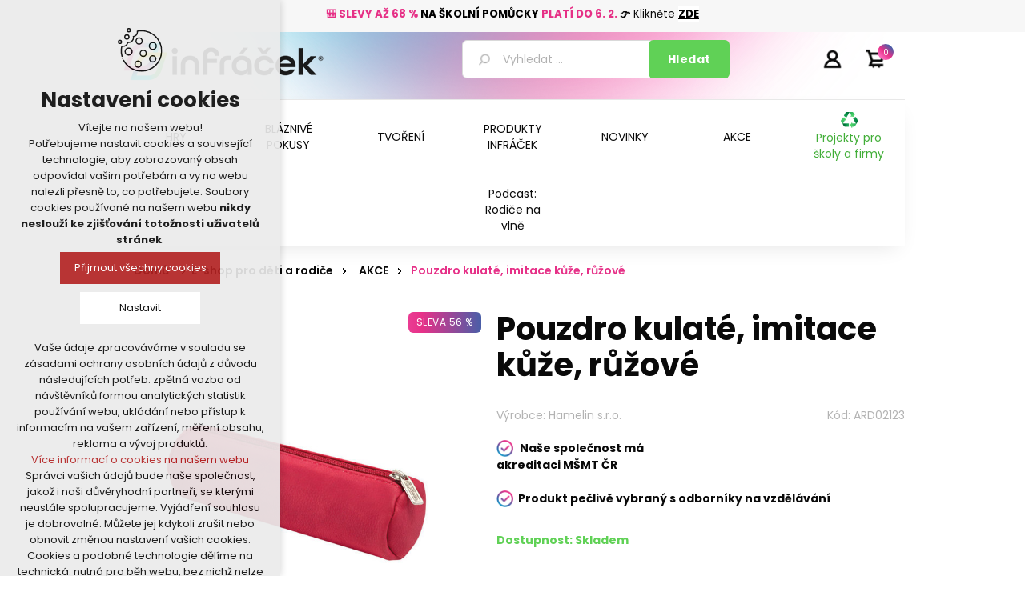

--- FILE ---
content_type: text/html; charset=utf-8
request_url: https://www.infracek.cz/pouzdro-kulate-imitace-kuze-ruzove
body_size: 56387
content:
<!DOCTYPE html>
<html lang="cs"  class="html-product-details-page">
<head>
    <title>Pouzdro kulat&#xE9;, imitace k&#x16F;&#x17E;e, r&#x16F;&#x17E;ov&#xE9; | INFRACEK.cz - Edukativn&#xED; hra&#x10D;ky a vzd&#x11B;l&#xE1;vac&#xED; pom&#x16F;cky, kter&#xE9; maj&#xED; smysl</title>
    <meta http-equiv="Content-type" content="text/html;charset=UTF-8" />
    <meta name="description" content="Pom&#x16F;cky pro d&#x11B;ti, u&#x10D;itele a rodi&#x10D;e - pracovn&#xED; listy, didaktick&#xE9; hra&#x10D;ky, &#x161;koln&#xED; pot&#x159;eby" />
    <meta name="keywords" content="Pom&#x16F;cky pro d&#x11B;ti, u&#x10D;itele a rodi&#x10D;e - pracovn&#xED; listy, didaktick&#xE9; hra&#x10D;ky, &#x161;koln&#xED; pot&#x159;eby" />
    <meta name="generator" content="nopCommerce" />
    <meta name="viewport" content="width=device-width, initial-scale=1" />
    <link rel="preconnect" href="https://fonts.googleapis.com">
<link rel="preconnect" href="https://fonts.gstatic.com" crossorigin>
<link href="https://fonts.googleapis.com/css2?family=Poppins:wght@300;400;500;600;700;800;900&display=swap" rel="stylesheet">
<meta property="og:type" content="product" />
<meta property="og:title" content="Pouzdro kulat&#xE9;, imitace k&#x16F;&#x17E;e, r&#x16F;&#x17E;ov&#xE9;" />
<meta property="og:description" content="" />
<meta property="og:image" content="https://www.infracek.cz/images/thumbs/0009847_pouzdro-kulate-imitace-kuze-ruzove-6095_v_600.jpeg" />
<meta property="og:image:url" content="https://www.infracek.cz/images/thumbs/0009847_pouzdro-kulate-imitace-kuze-ruzove-6095_v_600.jpeg" />
<meta property="og:url" content="https://www.infracek.cz/pouzdro-kulate-imitace-kuze-ruzove" />
<meta property="og:site_name" content="INFRA shop" />

    

    

            <div class="html-widget">
                <div class="akcehlavicka0">
<p style="text-align: center;"><span style="font-size: 10pt;"><strong><span style="color: #e63086;">🎒 SLEVY AŽ 68 % <span style="color: #000000;">NA ŠKOLNÍ POMŮCKY</span> PLATÍ DO 6. 2.</span></strong><strong> 👉</strong> Klikněte <strong><span style="text-decoration: underline;"><a href="https://www.infracek.cz/akce-2"><span style="background-color: #ffffff; color: #000000; text-decoration: underline;">ZDE</span></a></span></strong></span></p>
</div>
            </div>


<style>

    .product-details-page .full-description {
        display: none;
    }
    .product-details-page .ui-tabs .full-description {
        display: block;
    }
    .product-details-page .tabhead-full-description {
        display: none;
    }
    


    .product-details-page .product-no-reviews,
    .product-details-page .product-review-links {
        display: none;
    }
    </style><script>
window.dataLayer = window.dataLayer || [];
dataLayer.push({
'event': 'view_item',
'ecomm_pageType': 'product',
'ecomm_prodid': '3807',
'ecomm_totalValue': '63.0000',
'ecommerce': {
'detail': {
'products': [{
'name': 'Pouzdro kulaté, imitace kůže, růžové',
'id': '3807',
'price': '63.0000',
'brand': 'Hamelin s.r.o.',
'category': 'AKCE'
}]
}
}
});
</script>

<!-- Google Tag Manager -->
<script>(function(w,d,s,l,i){w[l]=w[l]||[];w[l].push({'gtm.start':
new Date().getTime(),event:'gtm.js'});var f=d.getElementsByTagName(s)[0],
j=d.createElement(s),dl=l!='dataLayer'?'&l='+l:'';j.async=true;j.src=
'https://www.googletagmanager.com/gtm.js?id='+i+dl;f.parentNode.insertBefore(j,f);
})(window,document,'script','dataLayer','GTM-5FLH552');</script>
<!-- End Google Tag Manager --><script async src="https://scripts.luigisbox.com/LBX-568968.js"></script>



    <link href="/lib/jquery-ui/jquery-ui-1.12.1.custom/jquery-ui.min.css" rel="stylesheet" type="text/css" />
<link href="/Themes/2021/Content/css/styles.css" rel="stylesheet" type="text/css" />
<link href="/lib/magnific-popup/magnific-popup.css" rel="stylesheet" type="text/css" />
<link href="/Plugins/SevenSpikes.Nop.Plugins.NopQuickTabs/Themes/2021/Content/QuickTabs.css" rel="stylesheet" type="text/css" />
<link href="/Plugins/SevenSpikes.Nop.Plugins.InstantSearch/Themes/2021/Content/InstantSearch.css" rel="stylesheet" type="text/css" />
<link href="/Plugins/SevenSpikes.Nop.Plugins.MegaMenu/Themes/2021/Content/MegaMenu.css" rel="stylesheet" type="text/css" />
<link href="/Plugins/SevenSpikes.Nop.Plugins.ProductRibbons/Styles/Ribbons.common.css" rel="stylesheet" type="text/css" />
<link href="/Plugins/SevenSpikes.Nop.Plugins.ProductRibbons/Themes/2021/Content/Ribbons.css" rel="stylesheet" type="text/css" />
<link href="/Plugins/KSystem.Nop.Plugin.Core/Content/css/sidebar.navigation.css" rel="stylesheet" type="text/css" />
<link href="/Plugins/Misc.NopShop.ExtensionTools/Content/css/ProductDetailsBeforeCollateral-1.0.0.min.css" rel="stylesheet" type="text/css" />

    
    
    
    
    <link rel="apple-touch-icon" sizes="180x180" href="/icons/icons_0/apple-touch-icon.png?v=4.30">
<link rel="icon" type="image/png" sizes="32x32" href="/icons/icons_0/favicon-32x32.png?v=4.30">
<link rel="icon" type="image/png" sizes="192x192" href="/icons/icons_0/android-chrome-192x192.png?v=4.30">
<link rel="icon" type="image/png" sizes="16x16" href="/icons/icons_0/favicon-16x16.png?v=4.30">
<link rel="manifest" href="/icons/icons_0/site.webmanifest?v=4.30">
<link rel="mask-icon" href="/icons/icons_0/safari-pinned-tab.svg?v=4.30" color="#e63188">
<link rel="shortcut icon" href="/icons/icons_0/favicon.ico?v=4.30">
<meta name="msapplication-TileColor" content="#e63188">
<meta name="msapplication-TileImage" content="/icons/icons_0/mstile-144x144.png?v=4.30">
<meta name="msapplication-config" content="/icons/icons_0/browserconfig.xml?v=4.30">
<meta name="theme-color" content="#e63188">
    <style>/* Detail produktu - úprava textu availability u konkrétního produktu */

[data-productid="7097"] .availability {
    visibility: hidden; /* Skryje původní text, ale zachová místo */
    position: relative;
}

[data-productid="7097"] .availability::after {
    content: "Dostupnost: Dodání do konce dubna 2026"; /* Nahradí text vlastním textem */
    visibility: visible;
    position: absolute;
    left: 0;
    top: 10px;
    color: red; /* Změní barvu textu na červenou */
    font-weight: bold; /* Volitelné: Zvýrazní text tučně */
}

/* KONEC - Detail produktu - úprava textu availability u konkrétního produktu */


.zbozi-agreement {
    margin-top: 10px;
    margin-bottom: 5px !important;
}


/**** Tlačítko pro opakování platby ****/

.order-details-page .repost .button-2 {
    background-color: #ff0000 !important;
}
.checkout-result-box__unpaid form > input[name="repost-payment"] {
    background-color: #ff0000 !important;
}
/**** KONEC - Tlačítko pro opakování platby ****/


/**** Nezobrazovat obrazek toggle v CMS Manager ****/

@media (max-width: 1000px) {
    .block-cmspage-navigation .title {
        background: #f7f7f7 !important;
        text-align: center !important;
    }
}
/**** KONEC - Nezobrazovat obrazek toggle v CMS Manager ****/


/**** Shipping Cart ****/

.cart-options .common-buttons {
    text-align: left;
}
/**** KONEC - Shipping Cart ****/


/**** NopShop.ExtensionTools - Doprava zdarma ****/

.bar {
    height: 7px !important;
}
.bar-wrap {
    margin-top: 7px !important;
}
.highlighted-color {
    margin: 0px 0px !important;
}
/**** KONEC - NopShop.ExtensionTools - Doprava zdarma ****/


/**** Nezobrazoval text "Stará cena:" a "Cena:" ****/

.product-details-page .product-essential .overview .prices .non-discounted-price label:first-child {
	display: none;
}

.product-details-page .product-essential .overview .prices .discounted-price span:first-child {
	display: none;
}

.product-details-page .product-essential .overview .prices .old-product-price span:first-child {
	display: none;
}

.product-details-page .product-essential .overview .prices .product-price label:first-child {
	display: none;
}
/**** KONEC - Nezobrazoval text "Stará cena:" a "Cena:" ****/


/**** Uprava detail produktu dostupnost a dodací lhůta ****/

.overview .availability .stock, .variant-overview .availability .stock {
    margin: 10px 0px 0px;
}
.overview .delivery, .variant-overview .delivery {
    padding: 0px 0px 0px;
    display: none !important;
}

}
/**** KONEC - Uprava detail produktu dostupnost a dodací lhůta ****/


/**** Sticky header (mobilní zařízení) ****/

.master-wrapper-content .menu-title, 
.master-wrapper-content .mega-menu-responsive.menuprodukty {
    margin-left: -5%;
}
@media (min-width: 481px) {
    .master-wrapper-content .menu-title,
    .master-wrapper-content .mega-menu-responsive.menuprodukty {
        margin-left: -3.75%;
    }
}
@media (min-width: 769px) {
    .master-wrapper-content .menu-title,
    .master-wrapper-content .mega-menu-responsive.menuprodukty {
        margin-left: -3%;
    }    
}

@media (max-width: 1000px) {
    .header {
        position: fixed;
        top: 0;
        background-color: #fff;
        width: 100% !important;
        z-index: 1020;
    }

    .header .header-logo {
        margin: 0;
        max-height: 59px;
        padding-left: 17px;
        text-align: left;
    }

    .header .header-logo img {
        height: 30px;
    }

    .header .header-lower {
        padding: 12px 0px 0px 64px;
    }

    .header .header-lower .search-box input.search-box-text {
        height: 30px;
    }

    .header .header-lower .search-box input.search-box-button {
        height: 30px;
        padding: 0;
    }

    .header .header-upper {
        text-align: right;
        position: absolute;
        width: 150px;
    }

    .header .header-upper li#topcartlink {
        padding: 0 20px 0 0;
    }

    .header .search-box {
        text-align: left;
    }

    .header .header-links-wrapper {
        top: -40px;
    }
    .header .header-links-wrapper .header-links {
        top: 0;
    }
    
    .html-widget {
        margin-top: 210px;
    }

    .master-wrapper-content {
        margin-top: 10px;
    }

    .master-wrapper-content .menu-title {
        height: 84px;
        width: 55px;
        position: fixed;
        z-index: 1021;
        top: 0;
        background-size: 55px;
    }

    .master-wrapper-content .menu-title > span {
        display: none;
    }

    .master-wrapper-content .mega-menu-responsive.menuprodukty {
        position: fixed;
        z-index: 1022;
        top: 124px;
        background-color: white !important;
        border-top: 4px solid rgb(57, 142, 209);

        max-width: 600px;
        width: 65%;
        max-height: calc(100vh - 84px);
        overflow-x: auto;
    }

    .html-widget {
        margin-top: 84px;
    }

    .master-wrapper-content .mega-menu-responsive.menuprodukty li > a {
        padding: 8px 0 8px 18px;
        min-height: 39px;
    }

    .master-wrapper-content .mega-menu-responsive.menuprodukty li > div.plus-button {
        width: 39px;
        height: 39px;
    }

    .master-wrapper-content .mega-menu-responsive.menuprodukty .sublist li > a {
        padding: 8px 0 8px 18px !important;
    }
}

@media (min-width: 380px) and (max-width: 1000px) {
    .header .header-lower .search-box input.search-box-text {
        width: calc(100vw - 181px) !important;
    }
}

/**** KONEC -  Sticky header (mobilní zařízení) ****/</style>

    <!--Powered by nopCommerce - https://www.nopCommerce.com-->
</head>
<body>
    <!-- Google Tag Manager (noscript) -->
<noscript><iframe src="https://www.googletagmanager.com/ns.html?id=GTM-5FLH552"
height="0" width="0" style="display:none;visibility:hidden"></iframe></noscript>
<!-- End Google Tag Manager (noscript) -->

<div class="ajax-loading-block-window" style="display: none">
</div>
<div id="dialog-notifications-success" title="Oznámení" style="display:none;">
</div>
<div id="dialog-notifications-error" title="Chyba" style="display:none;">
</div>
<div id="dialog-notifications-warning" title="Varování" style="display:none;">
</div>
<div id="bar-notification" class="bar-notification-container" data-close="Zavřít">
</div>


            <div class="html-widget">
                <div class="dopravahlavicka0">
<p><img src="/images/uploaded/INFRA/inf-infra-ikona-dodavka.png" alt="Doprava zdarma" width="36" height="20" />  <a href="/doprava-a-platba">Při objednávce nad 3 500 Kč doprava zdarma.</a></p>
</div>
            </div>



<!--[if lte IE 8]>
    <div style="clear:both;height:59px;text-align:center;position:relative;">
        <a href="http://www.microsoft.com/windows/internet-explorer/default.aspx" target="_blank">
            <img src="/Themes/2021/Content/images/ie_warning.jpg" height="42" width="820" alt="You are using an outdated browser. For a faster, safer browsing experience, upgrade for free today." />
        </a>
    </div>
<![endif]-->
<div class="master-wrapper-page">
    
    <div class="header">
    
    <div class="header-upper">
        <div class="header-selectors-wrapper">
            
            
            
            
        </div>
        <div class="header-links-wrapper">
            
<div class="header-links">
    <ul>
        
            <li><a href="/register?returnUrl=%2Fpouzdro-kulate-imitace-kuze-ruzove" title="Registrace" class="ico-register">Registrace</a></li>
            <li><a href="/login?returnUrl=%2Fpouzdro-kulate-imitace-kuze-ruzove" title="Přihlásit" class="ico-login">Přihlásit</a></li>
            <li id="topcartlink">
                <a href="/cart" class="ico-cart">
                    <span class="cart-label">Váš nákupní košík</span>
                    <span class="cart-qty">0</span>
                </a>
            </li>
        
    </ul>
        
</div>

            <div id="flyout-cart" class="flyout-cart">
    <div class="mini-shopping-cart">
        <div class="count">
Váš nákupní košík je prázdný.        </div>
    </div>
</div>

        </div>
    </div>
    
    <div class="header-lower">
        <div class="header-logo">
            <a href="/">
    <img title="" alt="INFRA shop" src="https://www.infracek.cz/images/thumbs/0016962_logo_infracek_r.png">
</a>
        </div>
        <div class="search-box store-search-box">
            <form method="get" id="small-search-box-form" action="/search">
        <input type="text" class="search-box-text" id="small-searchterms" autocomplete="off" name="q" placeholder="Vyhledat ..." aria-label="Vyhledat ..." />



<input type="hidden" class="instantSearchResourceElement"
       data-highlightFirstFoundElement="false"
       data-minKeywordLength="1"
       data-defaultProductSortOption="15"
       data-instantSearchUrl="/instantSearchFor"
       data-searchPageUrl="/search"
       data-searchInProductDescriptions="true"
       data-numberOfVisibleProducts="6"/>

        <input type="submit" class="button-1 search-box-button" value="Hledat"/>
            
</form>
        </div>
    </div>
    
</div>

    
    <div class="header-menu">
        <ul class="top-menu notmobile">
    
        <li><a href="/">Úvod</a></li>
<li>
    <a href="/e-shop-pro-deti-a-rodice">E-shop pro d&#x11B;ti a rodi&#x10D;e
    </a>
            <div class="sublist-toggle"></div>
            <ul class="sublist first-level">
<li>
    <a href="/hry-4">HRY
    </a>
</li><li>
    <a href="/blaznive-pokusy">BL&#xC1;ZNIV&#xC9; POKUSY
    </a>
</li><li>
    <a href="/tvoreni-2">TVO&#x158;EN&#xCD;
    </a>
</li><li>
    <a href="/produkty-infracek">PRODUKTY INFR&#xC1;&#x10C;EK
    </a>
</li><li>
    <a href="/novinky">NOVINKY
    </a>
</li><li>
    <a href="/akce-2">AKCE
    </a>
</li>            </ul>
</li>        <li><a href="/napsali-o-nas">Napsali o n&#xE1;s</a></li>
        <li><a href="/pribeh-odpadkoveho-krale">P&#x159;&#xED;b&#x11B;h odpadkov&#xE9;ho kr&#xE1;le</a></li>
        <li><a href="/b2b-projekty">Projekty pro &#x161;koly a firmy</a></li>
        <li><a href="/o-nas">O n&#xE1;s</a></li>
        <li><a href="/vse-o-nakupu">V&#x161;e o n&#xE1;kupu</a></li>
        <li><a href="/doprava-a-platba">Doprava a platba</a></li>
        <li><a href="/ochrana-osobnich-udaju">Ochrana osobn&#xED;ch &#xFA;daj&#x16F;</a></li>
        <li><a href="/obchodni-podminky">Obchodn&#xED; podm&#xED;nky</a></li>
        <li><a href="/kontakty">Kontakty</a></li>
        <li><a href="/search">Hledat</a></li>
        <li><a href="/customer/info">Můj účet</a></li>
        <li><a href="/articles">Podcast: Rodi&#x10D;e na vln&#x11B;</a></li>

</ul>
    <div class="menu-toggle">Menu</div>
    <ul class="top-menu mobile">
        
            <li><a href="/">Úvod</a></li>
<li>
    <a href="/e-shop-pro-deti-a-rodice">E-shop pro d&#x11B;ti a rodi&#x10D;e
    </a>
            <div class="sublist-toggle"></div>
            <ul class="sublist first-level">
<li>
    <a href="/hry-4">HRY
    </a>
            <div class="sublist-toggle"></div>
            <ul class="sublist ">
<li>
    <a href="/spolecenske-a-deskove-hry-2">Spole&#x10D;ensk&#xE9; a deskov&#xE9; hry
    </a>
</li><li>
    <a href="/karetni-hry-a-pexesa">Karetn&#xED; hry a pexesa
    </a>
</li>            </ul>
</li><li>
    <a href="/blaznive-pokusy">BL&#xC1;ZNIV&#xC9; POKUSY
    </a>
</li><li>
    <a href="/tvoreni-2">TVO&#x158;EN&#xCD;
    </a>
            <div class="sublist-toggle"></div>
            <ul class="sublist ">
<li>
    <a href="/malovani-a-kresleni">Malov&#xE1;n&#xED; a kreslen&#xED;
    </a>
</li><li>
    <a href="/samolepky-a-lepeni">Samolepky a lepen&#xED;
    </a>
</li><li>
    <a href="/tvoreni-z-papiru">Tvo&#x159;en&#xED; z pap&#xED;ru
    </a>
</li><li>
    <a href="/kreativni-dilna">Kreativn&#xED; d&#xED;lna
    </a>
</li>            </ul>
</li><li>
    <a href="/produkty-infracek">PRODUKTY INFR&#xC1;&#x10C;EK
    </a>
            <div class="sublist-toggle"></div>
            <ul class="sublist ">
<li>
    <a href="/pracovni-sesity-a-listy-3">Pracovn&#xED; se&#x161;ity a listy
    </a>
</li><li>
    <a href="/knihy-a-zpevniky-3">Knihy a zp&#x11B;vn&#xED;ky
    </a>
</li><li>
    <a href="/didakticke-hry-a-karty-3">Didaktick&#xE9; hry a karty
    </a>
</li><li>
    <a href="/darkove-predmety-3">D&#xE1;rkov&#xE9; p&#x159;edm&#x11B;ty
    </a>
</li><li>
    <a href="/kafomet-kafometik">KAFOMET &amp; KAFOMET&#xCD;K
    </a>
</li>            </ul>
</li><li>
    <a href="/novinky">NOVINKY
    </a>
</li><li>
    <a href="/akce-2">AKCE
    </a>
            <div class="sublist-toggle"></div>
            <ul class="sublist ">
<li>
    <a href="/tipy-na-darky-2">Tipy na d&#xE1;rky
    </a>
</li><li>
    <a href="/chytre-hracky-2">Chytr&#xE9; hra&#x10D;ky
    </a>
</li><li>
    <a href="/knihy-a-pracovni-sesity-4">Knihy a pracovn&#xED; se&#x161;ity
    </a>
</li><li>
    <a href="/skolni-potreby">&#x160;koln&#xED; pot&#x159;eby
    </a>
</li>            </ul>
</li>            </ul>
</li>            <li><a href="/napsali-o-nas">Napsali o n&#xE1;s</a></li>
            <li><a href="/pribeh-odpadkoveho-krale">P&#x159;&#xED;b&#x11B;h odpadkov&#xE9;ho kr&#xE1;le</a></li>
            <li><a href="/b2b-projekty">Projekty pro &#x161;koly a firmy</a></li>
            <li><a href="/o-nas">O n&#xE1;s</a></li>
            <li><a href="/vse-o-nakupu">V&#x161;e o n&#xE1;kupu</a></li>
            <li><a href="/doprava-a-platba">Doprava a platba</a></li>
            <li><a href="/ochrana-osobnich-udaju">Ochrana osobn&#xED;ch &#xFA;daj&#x16F;</a></li>
            <li><a href="/obchodni-podminky">Obchodn&#xED; podm&#xED;nky</a></li>
            <li><a href="/kontakty">Kontakty</a></li>
            <li><a href="/search">Hledat</a></li>
            <li><a href="/customer/info">Můj účet</a></li>
            <li><a href="/articles">Podcast: Rodi&#x10D;e na vln&#x11B;</a></li>

    </ul>
        

    </div>
    <div class="master-wrapper-content">
        


    <ul class="mega-menu menuprodukty"
        data-isRtlEnabled="false"
        data-enableClickForDropDown="false">



<li class=" with-dropdown-in-grid">
        <a class="" href="/hry-4"><span>HRY</span></a>

</li>

<li class=" ">

    <a href="/blaznive-pokusy" class="" title="BL&#xC1;ZNIV&#xC9; POKUSY" ><span> BL&#xC1;ZNIV&#xC9; POKUSY</span></a>

</li>



<li class=" ">

    <a href="/tvoreni-2" class="" title="TVO&#x158;EN&#xCD;" ><span> TVO&#x158;EN&#xCD;</span></a>

</li>



<li class=" ">

    <a href="/produkty-infracek" class="" title="PRODUKTY INFR&#xC1;&#x10C;EK" ><span> PRODUKTY INFR&#xC1;&#x10C;EK</span></a>

</li>



<li class=" ">

    <a href="/novinky" class="" title="NOVINKY" ><span> NOVINKY</span></a>

</li>



<li class=" ">

    <a href="/akce-2" class="" title="AKCE" ><span> AKCE</span></a>

</li>



<li class="recyklace ">

    <a href="/b2b-projekty" class="" title="Projekty pro &#x161;koly a firmy" ><span> Projekty pro &#x161;koly a firmy</span></a>

</li>


            <li><a href="/articles">Podcast: Rodi&#x10D;e na vln&#x11B;</a></li>

    </ul>
    <div class="menu-title"><span>Menu</span></div>
    <ul class="mega-menu-responsive menuprodukty">


<li class="">

        <a class="" href="/hry-4"><span>HRY</span></a>


</li>

<li class=" ">

    <a href="/blaznive-pokusy" class="" title="BL&#xC1;ZNIV&#xC9; POKUSY" ><span> BL&#xC1;ZNIV&#xC9; POKUSY</span></a>

</li>



<li class=" ">

    <a href="/tvoreni-2" class="" title="TVO&#x158;EN&#xCD;" ><span> TVO&#x158;EN&#xCD;</span></a>

</li>



<li class=" ">

    <a href="/produkty-infracek" class="" title="PRODUKTY INFR&#xC1;&#x10C;EK" ><span> PRODUKTY INFR&#xC1;&#x10C;EK</span></a>

</li>



<li class=" ">

    <a href="/novinky" class="" title="NOVINKY" ><span> NOVINKY</span></a>

</li>



<li class=" ">

    <a href="/akce-2" class="" title="AKCE" ><span> AKCE</span></a>

</li>



<li class="recyklace ">

    <a href="/b2b-projekty" class="" title="Projekty pro &#x161;koly a firmy" ><span> Projekty pro &#x161;koly a firmy</span></a>

</li>


            <li><a href="/articles">Podcast: Rodi&#x10D;e na vln&#x11B;</a></li>

    </ul>
    <ul class="mega-menu menuhlavicka"
        data-isRtlEnabled="false"
        data-enableClickForDropDown="false">


<li class=" ">

    <a href="/blog" class="" title="Blog" ><span> Blog</span></a>

</li>



<li class=" ">

    <a href="https://infracek.cz/o-nas" class="" title="O n&#xE1;s" ><span> O n&#xE1;s</span></a>

</li>



<li class=" ">

    <a href="/napsali-o-nas" class="" title="Napsali o n&#xE1;s" ><span> Napsali o n&#xE1;s</span></a>

</li>



<li class=" ">

    <a href="/kontakty" class="" title="Kontakty" ><span> Kontakty</span></a>

</li>



<li class=" ">

    <a href="/register" class="" title="Registrace" ><span> Registrace</span></a>

</li>



<li class=" ">

    <a href="/customer/info" class="" title="M&#x16F;j &#xFA;&#x10D;et" ><span> M&#x16F;j &#xFA;&#x10D;et</span></a>

</li>


            <li><a href="/articles">Podcast: Rodi&#x10D;e na vln&#x11B;</a></li>

    </ul>
    <div class="menu-title"><span>Menu</span></div>
    <ul class="mega-menu-responsive menuhlavicka">


<li class=" ">

    <a href="/blog" class="" title="Blog" ><span> Blog</span></a>

</li>



<li class=" ">

    <a href="https://infracek.cz/o-nas" class="" title="O n&#xE1;s" ><span> O n&#xE1;s</span></a>

</li>



<li class=" ">

    <a href="/napsali-o-nas" class="" title="Napsali o n&#xE1;s" ><span> Napsali o n&#xE1;s</span></a>

</li>



<li class=" ">

    <a href="/kontakty" class="" title="Kontakty" ><span> Kontakty</span></a>

</li>



<li class=" ">

    <a href="/register" class="" title="Registrace" ><span> Registrace</span></a>

</li>



<li class=" ">

    <a href="/customer/info" class="" title="M&#x16F;j &#xFA;&#x10D;et" ><span> M&#x16F;j &#xFA;&#x10D;et</span></a>

</li>


            <li><a href="/articles">Podcast: Rodi&#x10D;e na vln&#x11B;</a></li>

    </ul>



<div id="product-ribbon-info" data-productid="3807"
     data-productboxselector=".product-item, .item-holder"
     data-productboxpicturecontainerselector=".picture, .item-picture"
     data-productpagepicturesparentcontainerselector=".product-essential"
     data-productpagebugpicturecontainerselector=".picture"
     data-retrieveproductribbonsurl="/RetrieveProductRibbons">
</div>


        
        <div class="breadcrumb">
            <ul itemscope itemtype="http://schema.org/BreadcrumbList">
                
                <li>
                    <span>
                        <a href="/">
                            <span>Domů</span>
                        </a>
                    </span>
                    <span class="delimiter">/</span>
                </li>
                    <li itemprop="itemListElement" itemscope itemtype="http://schema.org/ListItem">
                        <a href="/e-shop-pro-deti-a-rodice" itemprop="item">
                            <span itemprop="name">E-shop pro d&#x11B;ti a rodi&#x10D;e</span>
                        </a>
                        <span class="delimiter">/</span>
                        <meta itemprop="position" content="1" />
                    </li>
                    <li itemprop="itemListElement" itemscope itemtype="http://schema.org/ListItem">
                        <a href="/akce-2" itemprop="item">
                            <span itemprop="name">AKCE</span>
                        </a>
                        <span class="delimiter">/</span>
                        <meta itemprop="position" content="2" />
                    </li>
                
                <li itemprop="itemListElement" itemscope itemtype="http://schema.org/ListItem">
                    <strong class="current-item" itemprop="name">Pouzdro kulat&#xE9;, imitace k&#x16F;&#x17E;e, r&#x16F;&#x17E;ov&#xE9;</strong>
                    <span itemprop="item" itemscope itemtype="http://schema.org/Thing" 
                          id="/pouzdro-kulate-imitace-kuze-ruzove">
                    </span>
                    <meta itemprop="position" content="3" />
                    
                </li>
            </ul>
    </div>


            <div class="master-column-wrapper">
            <div class="center-1">
    
    <!--product breadcrumb-->

<div class="page product-details-page">
    <div class="page-body">
        
        <form method="post" id="product-details-form" action="/pouzdro-kulate-imitace-kuze-ruzove">

<!--Microdata-->
<div  itemscope itemtype="http://schema.org/Product">
    <meta itemprop="name" content="Pouzdro kulat&#xE9;, imitace k&#x16F;&#x17E;e, r&#x16F;&#x17E;ov&#xE9;"/>
    <meta itemprop="sku" content="ARD02123"/>
    <meta itemprop="gtin" content="4008110574745"/>
    <meta itemprop="mpn" content="50021932"/>
    <meta itemprop="description" content=""/>
    <meta itemprop="image" content="https://www.infracek.cz/images/thumbs/0009847_pouzdro-kulate-imitace-kuze-ruzove-6095_v_600.jpeg"/>
        <meta itemprop="brand" content="Hamelin s.r.o."/>
    <div itemprop="offers" itemscope itemtype="http://schema.org/Offer">
            <meta itemprop="url" content="productUrl.ToLowerInvariant()"/>
        <meta itemprop="price" content="63.00"/>
        <meta itemprop="priceCurrency" content="CZK"/>
        <meta itemprop="priceValidUntil"/>
                <meta itemprop="availability" content="http://schema.org/InStock"/>
    </div>
    <div itemprop="review" itemscope itemtype="http://schema.org/Review">
        <meta itemprop="author" content="ALL"/>
        <meta itemprop="url" content="/productreviews/3807"/>
    </div>
</div>
            <div data-productid="3807">
                <div class="product-essential">
                    
                    <!--product pictures-->
                    <div class="gallery">
    
    <div class="picture">
            <a href="https://www.infracek.cz/images/thumbs/0009847_pouzdro-kulate-imitace-kuze-ruzove-6095_v.jpeg" title="Obr&#xE1;zek Pouzdro kulat&#xE9;, imitace k&#x16F;&#x17E;e, r&#x16F;&#x17E;ov&#xE9;" id="main-product-img-lightbox-anchor-3807">
                <img alt="Obr&#xE1;zek Pouzdro kulat&#xE9;, imitace k&#x16F;&#x17E;e, r&#x16F;&#x17E;ov&#xE9;" src="https://www.infracek.cz/images/thumbs/0009847_pouzdro-kulate-imitace-kuze-ruzove-6095_v_600.jpeg" title="Obr&#xE1;zek Pouzdro kulat&#xE9;, imitace k&#x16F;&#x17E;e, r&#x16F;&#x17E;ov&#xE9;" id="main-product-img-3807" />
            </a>
            
    </div>
    
</div>
                    <div class="overview">
                        
                        <div class="product-name">
                            <h1>
                                Pouzdro kulat&#xE9;, imitace k&#x16F;&#x17E;e, r&#x16F;&#x17E;ov&#xE9;
                            </h1>
                        </div>
                        <!--manufacturers-->
                            <div class="manufacturers">
            <span class="label">Výrobce:</span>
        <span class="value">
                <a href="/hamelin-sro">Hamelin s.r.o.</a>
        </span>
    </div>

                        <!--SKU, MAN, GTIN, vendor-->
                        <div class="additional-details">
        <div class="sku" >
            <span class="label">Kód:</span>
            <span class="value" id="sku-3807">ARD02123</span>
        </div>
</div>
                        

            <div class="html-widget">
                <p style="text-align: left;"><img style="float: left;" src="/images/uploaded/icon-fajfka.png" alt="" width="21,5" height="21,5" />  <strong>Naše společnost má akreditaci <span style="text-decoration: underline;"><a href="https://msmt.gov.cz/">MŠMT ČR</a></span><br /><br /></strong></p>
<p style="text-align: left;"><strong><img style="float: left;" src="/images/uploaded/icon-fajfka.png" alt="" width="21,5" height="21,5" />  <strong>Produkt pečlivě vybraný s odborníky na vzdělávání<br /><br /></strong></strong></p>
            </div>

                        <!--product reviews-->
                        
                        <!--availability-->
                            <div class="availability">
            <div class="stock">
                <span class="label">Dostupnost:</span>
                <span class="value" id="stock-availability-value-3807">Skladem</span>
            </div>
        
    </div>


                        <!--delivery-->
                            <div class="delivery">
        

            <div class="delivery-date">
                <span class="label">Dodací lhůta:</span>
                <span class="value">2-5 dn&#xED;</span>
            </div>
    </div>

                        <!--sample download-->
                        
                        <!--attributes-->
                        <!--gift card-->
                        <!--rental info-->
                        <!--price & add to cart & estimate shipping-->
    <div class="prices">
                <div class="old-product-price">
                    <span>Stará cena:</span>
                    <span>143 K&#x10D;</span>
                </div>
            <div class="product-price">
                    <label for="price-value-3807">Cena:</label>
                <span  id="price-value-3807" class="price-value-3807" >
                    63 Kč
                </span>
            </div>
    </div>
    <div class="add-to-cart">
            <div class="add-to-cart-panel">
                <label class="qty-label" for="addtocart_3807_EnteredQuantity">Mno&#x17E;.:</label>
                    <div class="add-to-cart-qty-wrapper">
                        <span class="minus">-</span>
                        <input id="product_enteredQuantity_3807" class="qty-input-detail" type="text" data-val="true" data-val-required="The Mno&#x17E;. field is required." name="addtocart_3807.EnteredQuantity" value="1" />
                        <span class="plus">+</span>
                    </div>
                    
                    <div class="add-to-cart-qty-wrapper-button"><input type="button" id="add-to-cart-button-3807" class="button-1 add-to-cart-button" value="Koupit" data-productid="3807" onclick="AjaxCart.addproducttocart_details('/addproducttocart/details/3807/1', '#product-details-form');return false;" /></div>
            </div>
        
    </div>

                        <!--wishlist, compare, email a friend-->
                        <div class="overview-buttons">
                            
                            
                            
                        </div>
                            <div class="product-share-button">
        <!-- AddThis Button BEGIN --><div class="addthis_toolbox addthis_default_style "><a class="addthis_button_preferred_1"></a><a class="addthis_button_preferred_2"></a><a class="addthis_button_preferred_3"></a><a class="addthis_button_preferred_4"></a><a class="addthis_button_compact"></a><a class="addthis_counter addthis_bubble_style"></a></div><script src="https://s7.addthis.com/js/250/addthis_widget.js#pubid=nopsolutions"></script><!-- AddThis Button END -->
    </div>

                        
                    </div>
                        <div class="full-description">
                            Pouzdro kulatého tvaru v čerevné barvě pro starší školačky.<br />20 x 6 x 6 cm
                        </div>
                    
                </div>
                <div class="before-collateral-wrapper">
                    
    

    <div id="quickTabs" class="productTabs "
         data-ajaxEnabled="false"
         data-productReviewsAddNewUrl="/ProductTab/ProductReviewsTabAddNew/3807"
         data-productContactUsUrl="/ProductTab/ProductContactUsTabAddNew/3807"
         data-couldNotLoadTabErrorMessage="Probl&#xE9;m p&#x159;i na&#x10D;ten&#xED; z&#xE1;lo&#x17E;ky">
        
<div class="productTabs-header">
    <ul>
            <li>
                <a href="#quickTab-description">Popis</a>
            </li>
            <li>
                <a href="#quickTab-2">Uk&#xE1;zky a n&#xE1;vody</a>
            </li>
            <li>
                <a href="#quickTab-contact_us">Poslat dotaz</a>
            </li>
    </ul>
</div>
<div class="productTabs-body">
        <div id="quickTab-description">
            <div class="full-description" itemprop="description">
    Pouzdro kulatého tvaru v čerevné barvě pro starší školačky.<br />20 x 6 x 6 cm
</div>
        </div>
        <div id="quickTab-2">
            <div class="custom-tab">
    <div id="product-files-to-download"> </div>
</div>
        </div>
        <div id="quickTab-contact_us">
            


<div id="contact-us-tab" class="write-review">  
    <div class="form-fields">
        <div class="inputs">            
            <label for="FullName">Va&#x161;e jm&#xE9;no</label>
            <input placeholder="Vložte vaše jméno" class="contact_tab_fullname review-title" type="text" data-val="true" data-val-required="Vlo&#x17E;te va&#x161;e jm&#xE9;no" id="FullName" name="FullName" value="" />
            <span class="required">*</span>
            <span class="field-validation-valid" data-valmsg-for="FullName" data-valmsg-replace="true"></span>
        </div>
        <div class="inputs">
            <label for="Email">V&#xE1;&#x161; e-mail</label>
            <input placeholder="Zadejte e-mailovou adresu" class="contact_tab_email review-title" type="email" data-val="true" data-val-email="Neplatn&#xFD; e-mail" data-val-required="Zadejte e-mail" id="Email" name="Email" value="" />
            <span class="required">*</span>
            <span class="field-validation-valid" data-valmsg-for="Email" data-valmsg-replace="true"></span>
        </div>
        <div class="inputs">            
            <label for="Enquiry">V&#xE1;&#x161; dotaz</label>
            <textarea placeholder="Zadejte Váš dotaz" class="contact_tab_enquiry review-text" data-val="true" data-val-required="Vlo&#x17E;te popt&#xE1;vku" id="Enquiry" name="Enquiry">
</textarea>
            <span class="required">*</span>
            <span class="field-validation-valid" data-valmsg-for="Enquiry" data-valmsg-replace="true"></span>
        </div>
    </div>
    <div class="buttons">
        <input type="button" id="send-contact-us-form" name="send-email" class="button-1 contact-us-button" value="Potvrdit" />
    </div>
</div>
        </div>
</div>
    </div>

    <div class="collateral-box">
            <div class="collateral-box-specifications">
                    <div class="collateral-box-specifications-item">
                        <div class="collateral-box-specifications-item-title">
                            Materiál
                        </div>
                        <div class="collateral-box-specifications-item-values">
                                <span>Polyester</span>
                        </div>
                    </div>
                    <div class="collateral-box-specifications-item">
                        <div class="collateral-box-specifications-item-title">
                            Věk
                        </div>
                        <div class="collateral-box-specifications-item-values">
                                <span>Školáci</span>
                                <span>10+ let</span>
                                <span>7–10 let</span>
                                <span>5–7 let</span>
                                <span>Předškoláci</span>
                        </div>
                    </div>
                    <div class="collateral-box-specifications-item">
                        <div class="collateral-box-specifications-item-title">
                            S čím potřebujete pomoci?
                        </div>
                        <div class="collateral-box-specifications-item-values">
                                <span>Výbava do školy</span>
                        </div>
                    </div>
            </div>

    </div>

                </div>
            <div class="product-collateral">
                            
                        </div>
                        
                        
                    </div>
                <input name="__RequestVerificationToken" type="hidden" value="CfDJ8OaBGqoXypxGrRYwSq3F_ozzXem-m5Yf-1ASKKaaTypL7oFxj-kFv_OZIjP-cC3QDNhjmyQfcVrlAT5COPiKtoi8P_Uq7Eddrs8KzQq2p6O0EfoYLB4TNQhu8mU9rqs8eiLkib8Op7_8JrMuDaFBGVk" /></form>
                


    

    
    <style>
        .download-sample {
            display: none;
        }

        .sample-custom {
            display: block;
            margin-top: 3px;
            margin-bottom: 3px;
        }
    </style>



<script>	
    function createMeta(prop, content) {
        let meta = document.createElement('meta');
        meta.setAttribute('itemprop', prop);
        meta.setAttribute('content', content);
        return meta;
    }

    document.addEventListener("DOMContentLoaded", function(event) { 
        const microdata = document.querySelector('div[itemscope][itemtype="http://schema.org/Product"]');
        microdata.appendChild(createMeta('productID', 3807));
    });
</script>
            </div>
        </div>

    
</div>

        </div>
        
    </div>
    <div class="footer">
    <div class="footer-newsletter">
      <div class="newsletter">
    <div class="title">
        <strong>Dostávejte informace o novinkách, akcích a slevách e-mailem</strong>
    </div>
    <div class="newsletter-subscribe" id="newsletter-subscribe-block">
        <div class="newsletter-email">
            <input id="newsletter-email" class="newsletter-subscribe-text" placeholder="Zadejte svůj e-mail" aria-label="Přihlásit se" type="email" name="NewsletterEmail" value="" />
            <input type="button" value="Poslat" id="newsletter-subscribe-button" class="button-1 newsletter-subscribe-button"/>
                <div class="options">
                    <span class="subscribe">
                        <input id="newsletter_subscribe" type="radio" value="newsletter_subscribe" name="newsletter_block" checked="checked"/>
                        <label for="newsletter_subscribe">Odebírat</label>
                    </span>
                    <span class="unsubscribe">
                        <input id="newsletter_unsubscribe" type="radio" value="newsletter_unsubscribe" name="newsletter_block"/>
                        <label for="newsletter_unsubscribe">Odhlásit</label>
                    </span>
                </div>
        </div>
        <div class="newsletter-validation">
            <span id="subscribe-loading-progress" style="display: none;" class="please-wait">Počkat ...</span>
            <span class="field-validation-valid" data-valmsg-for="NewsletterEmail" data-valmsg-replace="true"></span>
        </div>
    </div>
    <div class="newsletter-result" id="newsletter-result-block"></div>
    
</div>
    </div>
    <div class="footer-upper">
        <div class="footer-block logo">          
          <p>E-shop, kde děti tvoří, zkoumají a objevují svět rukama, očima i srdcem. Všechny hry, hračky, pokusy a další pomůcky, co tu najdete, mají smysl a probouzí dětskou fantazii.</p>
        </div>
        <div class="footer-block information">
            <div class="title">
                <strong>Vše o nákupu</strong>
            </div>
            <ul class="list">
                    <li><a href="/sitemap">Mapa webu</a></li>
                    <li><a href="/reklamace">Reklamace a vr&#xE1;cen&#xED; zbo&#x17E;&#xED;</a></li>
                    <li><a href="/doprava-a-platba">Doprava a platba</a></li>
                    <li><a href="/ochrana-osobnich-udaju">Ochrana osobn&#xED;ch &#xFA;daj&#x16F;</a></li>
                    <li><a href="/obchodni-podminky">Obchodn&#xED; podm&#xED;nky</a></li>
            </ul>
        </div>
        <div class="footer-block customer-service">
            <div class="title">
                <strong>Užitečné informace</strong>
            </div>
            <ul class="list">
                    <li><a href="/blog">Blog</a></li>
                    <li><a href="/napsali-o-nas">Napsali o n&#xE1;s</a></li>
                    <li><a href="/o-nas">O n&#xE1;s</a></li>
                    <li><a href="/kontakty">Kontakty</a></li>
            </ul>
        </div>
        <div class="footer-block my-account">
            <div class="title">
                <strong>Můj účet</strong>
            </div>
            <ul class="list">
                    <li><a href="/customer/info">Můj účet</a></li>
            </ul>
        </div>
        <div class="footer-block follow-us">
            <div class="kontakt">
              <p>+420 568 851 733<br />
              <span>Po-Pá   8:00-16:00 hod.</span><br />
              <a href="mailto:obchod@infracek.cz">obchod@infracek.cz</a></p>
            </div>
            <div class="social">
                <div class="title">
                    <strong>Sledujte nás </strong>
                </div>
                <ul class="networks">
		<li class="facebook"><a href="https://www.facebook.com/infracek.cz" target="_blank">facebook </a></li>
		<li class="twitter"><a href="https://www.instagram.com/infracek.cz" target="_blank">Twitter </a></li>
		<li class="rss"><a href="/news/rss/2">RSS</a></li>
		<li class="youtube"><a href="https://www.youtube.com/channel/UCXlWCHmx7H7G56Z5kUqLpBA" target="_blank">YouTube </a></li>
</ul>
            </div>

        </div>
    </div>
    <div class="footer-lower">
        <div class="footer-info">
            <span class="footer-disclaimer">Copyright © 2026 Infráček s.r.o. Všechna práva vyhrazena.</span>
        </div>
            <div class="footer-powered-by">
                Powered by <a href="https://www.nopcommerce.com/">nopCommerce</a>
            </div>
        
    </div>
    


</div>


</div>




<script type="text/javascript">
	var zasilkovnaSettingsModel = {"ApiKey":"6f4f9b980c8f4791","ZasilkovnaLanguage":"cs","CountryCode":"cz","CustomProperties":{}};
	var zasilkovnaSaveShippingAddressPath = "/Zasilkovna/SaveShippingAddress";
	var zasilkovnaSetShippingAddressToCustomerPath = "/Zasilkovna/SetShippingAddressToCustomer";
</script>
<div id="dpd-pickup-wrapper" class="dpd-pickup-wrapper" tabindex="-1">
</div>

<script type="text/javascript">
	var dpdPickupSaveShippingAddressPath = "/DpdPickup/SaveShippingAddress";
	var dpdPickupSetShippingAddressToCustomerPath = "/DpdPickup/SetShippingAddressToCustomer";
	var dpdPickupWidgetHtml = '<iframe id="dpd-pickup-widget" class="dpd-pickup-widget" sandbox="allow-scripts allow-same-origin allow-forms" allow="geolocation" src="https://api.dpd.cz/widget/latest/index.html"></iframe>'
</script>
<!-- Heureka certificate -->
<script type="text/javascript">
//<![CDATA[
var _hwq = _hwq || [];
    _hwq.push(['setKey', '39C85EAB463B601B320AC5F26A7040AA']);_hwq.push(['setTopPos', '73']);_hwq.push(['showWidget', '21']);(function() {
    var ho = document.createElement('script'); ho.type = 'text/javascript'; ho.async = true;
    ho.src = 'https://ssl.heureka.cz/direct/i/gjs.php?n=wdgt&sak=39C85EAB463B601B320AC5F26A7040AA';
    var s = document.getElementsByTagName('script')[0]; s.parentNode.insertBefore(ho, s);
})();
//]]>
</script>

    <link href="/Plugins/nopShop.DpdPickup/Content/css/style.css" rel="stylesheet" type="text/css" />

    <script src="/lib/jquery/jquery-3.4.1.min.js"></script>
<script src="/lib/jquery-validate/jquery.validate-v1.19.1/jquery.validate.min.js"></script>
<script src="/lib/jquery-validate/jquery.validate.unobtrusive-v3.2.11/jquery.validate.unobtrusive.min.js"></script>
<script src="/lib/jquery-ui/jquery-ui-1.12.1.custom/jquery-ui.min.js"></script>
<script src="/lib/jquery-migrate/jquery-migrate-3.1.0.min.js"></script>
<script src="/js/public.common.js"></script>
<script src="/js/public.ajaxcart.js"></script>
<script src="/js/public.countryselect.js"></script>
<script src="/Plugins/nopShop.DpdPickup/Content/js/script.js"></script>
<script src="/Plugins/nopShop.Zasilkovna/Content/js/script.js"></script>
<script src="https://widget.packeta.com/v6/www/js/library.js"></script>
<script src="/Plugins/SevenSpikes.Nop.Plugins.InstantSearch/Scripts/InstantSearch.min.js"></script>
<script src="/lib/kendo/2020.1.406/js/kendo.core.min.js"></script>
<script src="/lib/kendo/2020.1.406/js/kendo.data.min.js"></script>
<script src="/lib/kendo/2020.1.406/js/kendo.popup.min.js"></script>
<script src="/lib/kendo/2020.1.406/js/kendo.list.min.js"></script>
<script src="/lib/kendo/2020.1.406/js/kendo.autocomplete.min.js"></script>
<script src="/lib/magnific-popup/jquery.magnific-popup.min.js"></script>
<script src="/Plugins/SevenSpikes.Nop.Plugins.NopQuickTabs/Scripts/ProductTabs.min.js"></script>
<script src="/Plugins/SevenSpikes.Core/Scripts/perfect-scrollbar.min.js"></script>
<script src="/Plugins/SevenSpikes.Core/Scripts/sevenspikes.core.min.js"></script>
<script src="/Plugins/SevenSpikes.Nop.Plugins.MegaMenu/Scripts/MegaMenu.min.js"></script>
<script src="/Plugins/SevenSpikes.Core/Scripts/jquery.json-2.4.min.js"></script>
<script src="/Plugins/SevenSpikes.Nop.Plugins.ProductRibbons/Scripts/ProductRibbons.min.js"></script>
<script src="/Themes/2021/Content/js/main.js"></script>

    <script>
                $(document).ready(function() {
                    $('#main-product-img-lightbox-anchor-3807').magnificPopup({ type: 'image' });
                });
            </script>
<script>
            $(document).on("product_attributes_changed", function (data) {
                if (data.changedData.isFreeShipping) {
                    $("#free-shipping-"+data.changedData.productId).removeClass("invisible");
                } else {
                    $("#free-shipping-"+data.changedData.productId).addClass("invisible");
                }
            });
        </script>
<script type="text/javascript">
                        //when a customer clicks 'Enter' button we submit the "add to cart" button (if visible)
                        $(document).ready(function() {
                            $("#addtocart_3807_EnteredQuantity").on("keydown", function(event) {
                                if (event.keyCode == 13) {
                                    $("#add-to-cart-button-3807").trigger("click");
                                    return false;
                                }
                            });
                        });

                        			$(document).ready(function() {
			            $('.minus').click(function () {
				             var value = document.getElementById('product_enteredQuantity_3807').value;
                             if (value < 1)
                             {
                                 return;
                             }
				            document.getElementById('product_enteredQuantity_3807').value = --value;
			            });
			            $('.plus').click(function () {
                    var value = document.getElementById('product_enteredQuantity_3807').value;
				            document.getElementById('product_enteredQuantity_3807').value = ++value;
			});
		});
                    </script>
<script type="text/javascript">
        var stockElement = $(".stock .value");

        if (stockElement.length > 0) {
            stockElement.html('Skladem');
        }
    </script>
<script type="text/javascript">
        var samples = JSON.parse($('<div>').html('[]')[0].textContent);

        if (samples.length > 0) {
            $.each(samples, function (index, value) {
                $('#product-files-to-download').append('<a class="button-2 download-sample-button sample-custom" href="'
                    + value.downloadUrl + '">' + value.downloadFile + '</a>');
            });
        } else {
            $('#product-files-to-download').append('Zde nejsou &#x17E;&#xE1;dn&#xE9; dokumenty ke sta&#x17E;en&#xED;.');
        }
    </script>
<script>
            $(document).ready(function () {
                $('.header').on('mouseenter', '#topcartlink', function () {
                    $('#flyout-cart').addClass('active');
                });
                $('.header').on('mouseleave', '#topcartlink', function () {
                    $('#flyout-cart').removeClass('active');
                });
                $('.header').on('mouseenter', '#flyout-cart', function () {
                    $('#flyout-cart').addClass('active');
                });
                $('.header').on('mouseleave', '#flyout-cart', function () {
                    $('#flyout-cart').removeClass('active');
                });
            });
        </script>
<script id="instantSearchItemTemplate" type="text/x-kendo-template">
    <div class="instant-search-item" data-url="${ data.CustomProperties.Url }">
        <a href="${ data.CustomProperties.Url }">
            <div class="img-block">
                <img src="${ data.DefaultPictureModel.ImageUrl }" alt="${ data.Name }" title="${ data.Name }" style="border: none">
            </div>
            <div class="detail">
                <div class="title">${ data.Name }</div>
                    <div class="sku"># var sku = ""; if (data.CustomProperties.Sku != null) { sku = "Kód: " + data.CustomProperties.Sku } # #= sku #</div>
                <div class="price"># var price = ""; if (data.ProductPrice.Price) { price = data.ProductPrice.Price } # #= price #</div>           
            </div>
        </a>
    </div>
</script>
<script>
                $("#small-search-box-form").on("submit", function(event) {
                    if ($("#small-searchterms").val() == "") {
                        alert('Zadejte pros\u00EDm hledan\u00E9 kl\u00ED\u010Dov\u00E9 slovo');
                        $("#small-searchterms").focus();
                        event.preventDefault();
                    }
                });
            </script>
<script>
        var localized_data = {
            AjaxCartFailure: "Failed to add the product. Please refresh the page and try one more time."
        };
        AjaxCart.init(false, '.header-links .cart-qty', '.header-links .wishlist-qty', '#flyout-cart', localized_data);
    </script>
<script>
            $(document).ready(function () {
                $('.menu-toggle').on('click', function () {
                    $(this).siblings('.top-menu.mobile').slideToggle('slow');
                });
                $('.top-menu.mobile .sublist-toggle').on('click', function () {
                    $(this).siblings('.sublist').slideToggle('slow');
                });
            });
        </script>
<script>
        function newsletter_subscribe(subscribe) {
            var subscribeProgress = $("#subscribe-loading-progress");
            subscribeProgress.show();
            var postData = {
                subscribe: subscribe,
                email: $("#newsletter-email").val()
            };
            $.ajax({
                cache: false,
                type: "POST",
                url: "/subscribenewsletter",
                data: postData,
                success: function (data, textStatus, jqXHR) {
                    $("#newsletter-result-block").html(data.Result);
                    if (data.Success) {
                        $('#newsletter-subscribe-block').hide();
                        $('#newsletter-result-block').show();
                    } else {
                        $('#newsletter-result-block').fadeIn("slow").delay(2000).fadeOut("slow");
                    }
                },
                error: function (jqXHR, textStatus, errorThrown) {
                    alert('Failed to subscribe.');
                },
                complete: function (jqXHR, textStatus) {
                    subscribeProgress.hide();
                }
            });
        }

        $(document).ready(function () {
            $('#newsletter-subscribe-button').on('click', function () {
if ($('#newsletter_subscribe').is(':checked')) {
                    newsletter_subscribe('true');
                } else {
                    newsletter_subscribe('false');
                }            });
            $("#newsletter-email").on("keydown", function (event) {
                if (event.keyCode == 13) {
                    $("#newsletter-subscribe-button").trigger("click");
                    return false;
                }
            });
        });
    </script>
<script>
    $(document).ready(function () {
        $('.footer-block .title').on('click', function () {
            var e = window, a = 'inner';
            if (!('innerWidth' in window)) {
                a = 'client';
                e = document.documentElement || document.body;
            }
            var result = { width: e[a + 'Width'], height: e[a + 'Height'] };
            if (result.width < 769) {
                $(this).siblings('.list').slideToggle('slow');
            }
        });
    });
</script>
<script>
    $(document).ready(function () {
        $('.block .title').on('click', function () {
            var e = window, a = 'inner';
            if (!('innerWidth' in window)) {
                a = 'client';
                e = document.documentElement || document.body;
            }
            var result = { width: e[a + 'Width'], height: e[a + 'Height'] };
            if (result.width < 1001) {
                $(this).siblings('.listbox').slideToggle('slow');
            }
        });
    });
</script>

</body>
</html>

--- FILE ---
content_type: text/html; charset=utf-8
request_url: https://www.infracek.cz/RetrieveProductRibbons
body_size: 167
content:

            <div class="ribbon-position top-right" data-productribbonid="5" data-productid="3807">
                <div class="product-ribbon sleva-s-rozd&#xED;lem-v-%" style="margin-top:1px; width: 100%; height: 26px; display: flex; align-items: center; padding: 0 10px;background-image: linear-gradient(to right, #ff6fc4 -87%, #e63188 19%, #3265ac 112%, #3265ac 112%);border-radius: 6px;">
                    

            <label class="ribbon-text" style="color: white; white-space: normal; font-size: 12px; letter-spacing: 0.5px; text-transform: uppercase;text-align:center;">Sleva 56%</label>

                </div>
            </div>


--- FILE ---
content_type: text/plain
request_url: https://www.google-analytics.com/j/collect?v=1&_v=j102&a=1869390118&t=pageview&_s=1&dl=https%3A%2F%2Fwww.infracek.cz%2Fpouzdro-kulate-imitace-kuze-ruzove&ul=en-us%40posix&dt=Pouzdro%20kulat%C3%A9%2C%20imitace%20k%C5%AF%C5%BEe%2C%20r%C5%AF%C5%BEov%C3%A9%20%7C%20INFRACEK.cz%20-%20Edukativn%C3%AD%20hra%C4%8Dky%20a%20vzd%C4%9Bl%C3%A1vac%C3%AD%20pom%C5%AFcky%2C%20kter%C3%A9%20maj%C3%AD%20smysl&sr=1280x720&vp=1280x720&_u=aGBAgEALAAAAACAMI~&jid=1154687772&gjid=1582123842&cid=1158829529.1769832886&tid=UA-145846325-2&_gid=972841490.1769832886&_slc=1&gtm=45He61r1n815FLH552v830107541za200zd830107541&gcd=13l3l3l3l1l1&dma=0&tag_exp=103116026~103200004~104527907~104528500~104684208~104684211~115938465~115938468~116185181~116185182~116988316~117041587&pa=detail&pr1nm=Pouzdro%20kulat%C3%A9%2C%20imitace%20k%C5%AF%C5%BEe%2C%20r%C5%AF%C5%BEov%C3%A9&pr1id=3807&pr1pr=63.0000&pr1br=Hamelin%20s.r.o.&pr1ca=AKCE&z=1025324554
body_size: -450
content:
2,cG-JZS8R9VGER